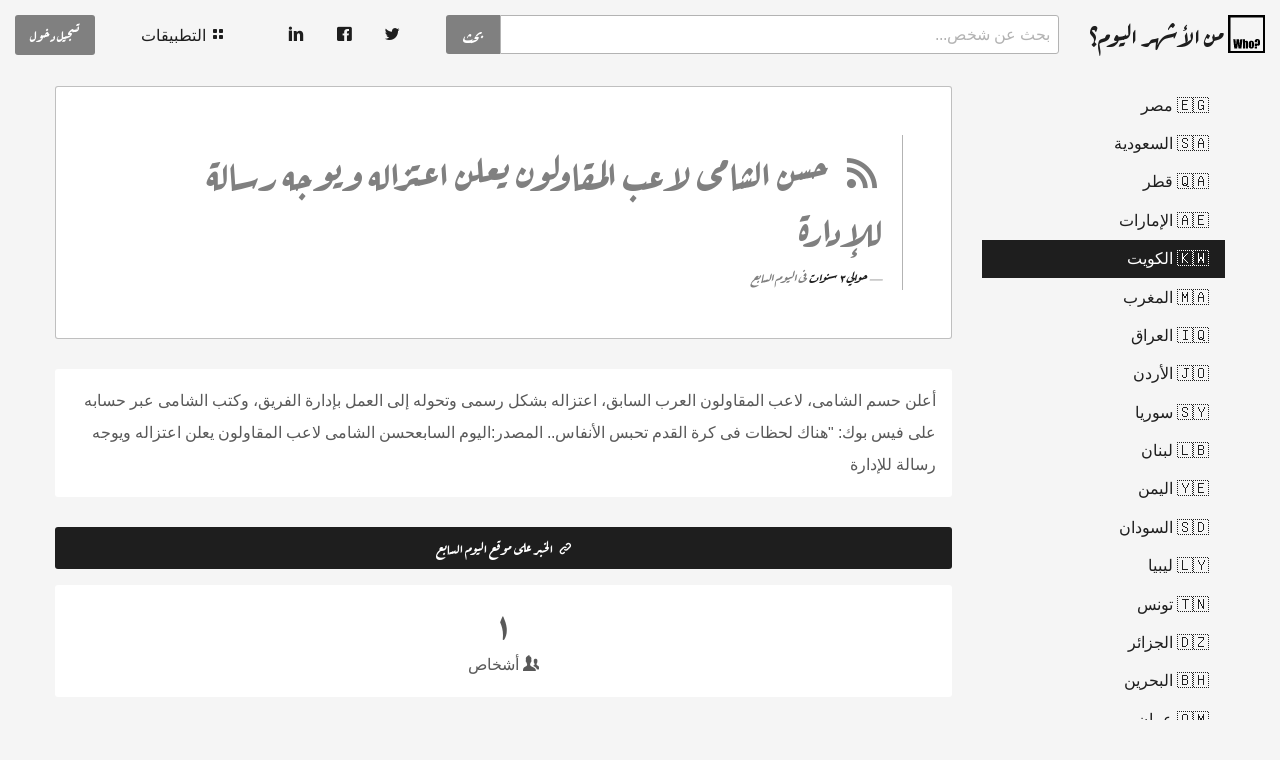

--- FILE ---
content_type: text/html; charset=utf-8
request_url: https://www.whoispopulartoday.com/post/RssItem/31423811/1664407875/kw
body_size: 5136
content:
<!DOCTYPE html>
<html dir="rtl" lang="ar" >
  <head>
    <script async src="https://www.googletagmanager.com/gtag/js?id=G-VFHRK0MH5V"></script>
<script>
 window.dataLayer = window.dataLayer || [];
 function gtag(){dataLayer.push(arguments);}
 gtag('js', new Date());

 gtag('config', 'G-VFHRK0MH5V');
</script>

<meta charset="UTF-8">
<meta content="ie=edge" http-equiv="x-ua-compatible">
<meta content="ar-kw" http-equiv="content-language">
<meta content="width=device-width, initial-scale=1.0" name="viewport">
<meta content="index, follow" name="robots">

<meta content="http://www.whoispopulartoday.com/post/RssItem/31423811/1664407875/kw" property="og:url">
<meta content="website" property="og:type">
<meta content="من الأشهر اليوم؟ | Who is popular today?" property="og:site_name">
<meta content="حسن الشامى لاعب المقاولون يعلن اعتزاله ويوجه رسالة للإدارة - من الأشهر اليوم؟" property="og:title">
<meta content="اكثر الشخصيات اهمية فى صحف اليوم، كل ما ذكر فى الصحف عن الشخصيات العامة موثق بالتاريخ و المصدر مدعم بإحصائيات و رسوم توضيحية." property="og:description">
<meta content="ar_kw" property="og:locale">
<meta content="https://design.whoispopulartoday.com/og-image-ar.png" property="og:image">

<meta content="اكثر الشخصيات اهمية فى صحف اليوم، كل ما ذكر فى الصحف عن الشخصيات العامة موثق بالتاريخ و المصدر مدعم بإحصائيات و رسوم توضيحية." name="description">
<meta content="من الأشهر اليوم؟" name="author">
<meta content="من الأشهر اليوم,اخبار, who is popular today,حسن الشامى لاعب المقاولون يعلن اعتزاله ويوجه رسالة للإدارة" name="keywords">
<link rel="alternate" href="https://www.whoispopulartoday.com/post/RssItem/31423811/1664407875/kw" hreflang="ar-kw" />

<meta content="summary" name="twitter:card">
<meta content="حسن الشامى لاعب المقاولون يعلن اعتزاله ويوجه رسالة للإدارة - من الأشهر اليوم؟" name="twitter:title">
<meta content="@whoispopulartdy" name="twitter:site">
<meta content="اكثر الشخصيات اهمية فى صحف اليوم، كل ما ذكر فى الصحف عن الشخصيات العامة موثق بالتاريخ و المصدر مدعم بإحصائيات و رسوم توضيحية." name="twitter:description">
<meta content="https://design.whoispopulartoday.com/og-image-ar.png" name="twitter:image">

<meta content="257691707921496" property="fb:app_id">

<meta content="yes" name="mobile-web-app-capable">
<link href="https://design.whoispopulartoday.com/logo-192.png" rel="icon" sizes="192x192" type="image/png">
<link href="/kw/manifest.json" rel="manifest">

<meta content="yes" name="apple-mobile-web-app-capable">
<meta content="black" name="apple-mobile-web-app-status-bar-style">
<link href="https://design.whoispopulartoday.com/logo-60.png" rel="apple-touch-icon">
<link href="https://design.whoispopulartoday.com/logo-76.png" rel="apple-touch-icon" sizes="76x76">
<link href="https://design.whoispopulartoday.com/logo-120.png" rel="apple-touch-icon" sizes="120x120">
<link href="https://design.whoispopulartoday.com/logo-152.png" rel="apple-touch-icon" sizes="152x152">
<link href="https://design.whoispopulartoday.com/apple-startup.png" rel="apple-touch-startup-image">

    <title>حسن الشامى لاعب المقاولون يعلن اعتزاله ويوجه رسالة للإدارة - من الأشهر اليوم؟</title>
    <link rel="stylesheet" media="all" href="https://design.whoispopulartoday.com/application-rtl.css" />
    <script src="/assets/application-9d60bb95d874bd9925b40fe83f6d0f11de7a99624c7e2898a69394f27679bc69.js" async="async"></script>
  </head>
  <body dir="rtl">

    <script src="https://auth.whoispopulartoday.com/components/auth-user-button.js" type="application/javascript" defer></script>
<script src="https://apps.whoispopulartoday.com/components/apps-menu.js" type="application/javascript" defer></script>

<header class="grid-x grid-padding-x grid-padding-y">
  <div class="cell logo shrink small-order-1">
    <a href="/day/kw">
      <h1 class="h4">
        <img alt="من الأشهر اليوم؟" loading="lazy" src="https://design.whoispopulartoday.com/logo.svg" /> من الأشهر اليوم؟
      </h1>
</a>  </div>

  <div class="cell large-auto medium-12 large-order-1 small-order-2"> <form action="/entities/search/kw">
  <input type="hidden" name="day" id="day" autocomplete="off" />
  
  <div class="input-group">
      <input type="search" name="q" id="q" placeholder="بحث عن شخص..." class="input-group-field" maxlength="50" autocomplete="off" />
    <div class="input-group-button">
      <input type="submit" name="commit" value="بحث" class="button" data-disable-with="بحث" />
    </div>
  </div>
</form>
 </div>
  <div class="cell shrink large-order-1 small-order-1">
    <ul class="menu">
  <li><a href="https://www.twitter.com/whoispopulartdy" target="_blank" rel="nofollow noopener noreferrer" class="twitter"><i class="icon-twitter"></i></a></li>
  <li><a href="https://www.facebook.com/whoispopulartoday" target="_blank" rel="nofollow noopener noreferrer" class="facebook"><i class="icon-facebook"></i></a></li>
  <li><a href="https://www.linkedin.com/company/whoispopulartoday" target="_blank" rel="nofollow noopener noreferrer" class="linkedin"><i class="icon-linkedin"></i></a></li>
</ul>

  </div>
  <div class="cell shrink small-order-1">
    <ul class="menu">
      <li data-is="apps-menu"></li>
    </ul>
  </div>
  <div data-is="auth-user-button" class="cell shrink small-order-1"></div>
</header>


    <div class="grid-container">
      <div class="grid-x grid-margin-x">
        <div class="cell shrink hide-for-small-only">
          
          

          
          

            <ul class="vertical menu">
    <li class="">
      <a hreflang="ar-eg" href="/post/RssItem/31423811/1664407875/eg">
        <div class="display-inline-block"> 🇪🇬 </div>
        <div class="display-inline-block"> مصر </div>
</a>    </li>
  </ul>
  <ul class="vertical menu">
    <li class="">
      <a hreflang="ar-sa" href="/post/RssItem/31423811/1664407875/sa">
        <div class="display-inline-block"> 🇸🇦 </div>
        <div class="display-inline-block"> السعودية </div>
</a>    </li>
  </ul>
  <ul class="vertical menu">
    <li class="">
      <a hreflang="ar-qa" href="/post/RssItem/31423811/1664407875/qa">
        <div class="display-inline-block"> 🇶🇦 </div>
        <div class="display-inline-block"> قطر </div>
</a>    </li>
  </ul>
  <ul class="vertical menu">
    <li class="">
      <a hreflang="ar-ae" href="/post/RssItem/31423811/1664407875/ae">
        <div class="display-inline-block"> 🇦🇪 </div>
        <div class="display-inline-block"> الإمارات </div>
</a>    </li>
  </ul>
  <ul class="vertical menu">
    <li class="is-active">
      <a hreflang="ar-kw" href="/post/RssItem/31423811/1664407875/kw">
        <div class="display-inline-block"> 🇰🇼 </div>
        <div class="display-inline-block"> الكويت </div>
</a>    </li>
  </ul>
  <ul class="vertical menu">
    <li class="">
      <a hreflang="ar-ma" href="/post/RssItem/31423811/1664407875/ma">
        <div class="display-inline-block"> 🇲🇦 </div>
        <div class="display-inline-block"> المغرب </div>
</a>    </li>
  </ul>
  <ul class="vertical menu">
    <li class="">
      <a hreflang="ar-iq" href="/post/RssItem/31423811/1664407875/iq">
        <div class="display-inline-block"> 🇮🇶 </div>
        <div class="display-inline-block"> العراق </div>
</a>    </li>
  </ul>
  <ul class="vertical menu">
    <li class="">
      <a hreflang="ar-jo" href="/post/RssItem/31423811/1664407875/jo">
        <div class="display-inline-block"> 🇯🇴 </div>
        <div class="display-inline-block"> الأردن </div>
</a>    </li>
  </ul>
  <ul class="vertical menu">
    <li class="">
      <a hreflang="ar-sy" href="/post/RssItem/31423811/1664407875/sy">
        <div class="display-inline-block"> 🇸🇾 </div>
        <div class="display-inline-block"> سوريا </div>
</a>    </li>
  </ul>
  <ul class="vertical menu">
    <li class="">
      <a hreflang="ar-lb" href="/post/RssItem/31423811/1664407875/lb">
        <div class="display-inline-block"> 🇱🇧 </div>
        <div class="display-inline-block"> لبنان </div>
</a>    </li>
  </ul>
  <ul class="vertical menu">
    <li class="">
      <a hreflang="ar-ye" href="/post/RssItem/31423811/1664407875/ye">
        <div class="display-inline-block"> 🇾🇪 </div>
        <div class="display-inline-block"> اليمن </div>
</a>    </li>
  </ul>
  <ul class="vertical menu">
    <li class="">
      <a hreflang="ar-sd" href="/post/RssItem/31423811/1664407875/sd">
        <div class="display-inline-block"> 🇸🇩 </div>
        <div class="display-inline-block"> السودان </div>
</a>    </li>
  </ul>
  <ul class="vertical menu">
    <li class="">
      <a hreflang="ar-ly" href="/post/RssItem/31423811/1664407875/ly">
        <div class="display-inline-block"> 🇱🇾 </div>
        <div class="display-inline-block"> ليبيا </div>
</a>    </li>
  </ul>
  <ul class="vertical menu">
    <li class="">
      <a hreflang="ar-tn" href="/post/RssItem/31423811/1664407875/tn">
        <div class="display-inline-block"> 🇹🇳 </div>
        <div class="display-inline-block"> تونس </div>
</a>    </li>
  </ul>
  <ul class="vertical menu">
    <li class="">
      <a hreflang="ar-dz" href="/post/RssItem/31423811/1664407875/dz">
        <div class="display-inline-block"> 🇩🇿 </div>
        <div class="display-inline-block"> الجزائر </div>
</a>    </li>
  </ul>
  <ul class="vertical menu">
    <li class="">
      <a hreflang="ar-bh" href="/post/RssItem/31423811/1664407875/bh">
        <div class="display-inline-block"> 🇧🇭 </div>
        <div class="display-inline-block"> البحرين </div>
</a>    </li>
  </ul>
  <ul class="vertical menu">
    <li class="">
      <a hreflang="ar-om" href="/post/RssItem/31423811/1664407875/om">
        <div class="display-inline-block"> 🇴🇲 </div>
        <div class="display-inline-block"> عمان </div>
</a>    </li>
  </ul>
  <ul class="vertical menu">
    <li class="">
      <a hreflang="ar-mr" href="/post/RssItem/31423811/1664407875/mr">
        <div class="display-inline-block"> 🇲🇷 </div>
        <div class="display-inline-block"> موريتانيا </div>
</a>    </li>
  </ul>
  <ul class="vertical menu">
    <li class="">
      <a hreflang="ar-so" href="/post/RssItem/31423811/1664407875/so">
        <div class="display-inline-block"> 🇸🇴 </div>
        <div class="display-inline-block"> الصومال </div>
</a>    </li>
  </ul>
  <ul class="vertical menu">
    <li class="">
      <a hreflang="ar-ps" href="/post/RssItem/31423811/1664407875/ps">
        <div class="display-inline-block"> 🇵🇸 </div>
        <div class="display-inline-block"> فلسطين </div>
</a>    </li>
  </ul>
  <ul class="vertical menu">
    <li class="">
      <a hreflang="en-us" href="/post/RssItem/31423811/1664407875/us">
        <div class="display-inline-block"> 🇺🇸 </div>
        <div class="display-inline-block"> United states </div>
</a>    </li>
  </ul>
  <ul class="vertical menu">
    <li class="">
      <a hreflang="en-za" href="/post/RssItem/31423811/1664407875/za">
        <div class="display-inline-block"> 🇿🇦 </div>
        <div class="display-inline-block"> South Africa </div>
</a>    </li>
  </ul>
  <ul class="vertical menu">
    <li class="">
      <a hreflang="en-gb" href="/post/RssItem/31423811/1664407875/gb">
        <div class="display-inline-block"> 🇬🇧 </div>
        <div class="display-inline-block"> United kingdom </div>
</a>    </li>
  </ul>
  <ul class="vertical menu">
    <li class="">
      <a hreflang="en-au" href="/post/RssItem/31423811/1664407875/au">
        <div class="display-inline-block"> 🇦🇺 </div>
        <div class="display-inline-block"> Australia </div>
</a>    </li>
  </ul>
  <ul class="vertical menu">
    <li class="">
      <a hreflang="en-ca" href="/post/RssItem/31423811/1664407875/ca">
        <div class="display-inline-block"> 🇨🇦 </div>
        <div class="display-inline-block"> Canada </div>
</a>    </li>
  </ul>
  <ul class="vertical menu">
    <li class="">
      <a hreflang="en-bs" href="/post/RssItem/31423811/1664407875/bs">
        <div class="display-inline-block"> 🇧🇸 </div>
        <div class="display-inline-block"> The Bahamas </div>
</a>    </li>
  </ul>
  <ul class="vertical menu">
    <li class="">
      <a hreflang="en-bb" href="/post/RssItem/31423811/1664407875/bb">
        <div class="display-inline-block"> 🇧🇧 </div>
        <div class="display-inline-block"> Barbados </div>
</a>    </li>
  </ul>
  <ul class="vertical menu">
    <li class="">
      <a hreflang="en-bz" href="/post/RssItem/31423811/1664407875/bz">
        <div class="display-inline-block"> 🇧🇿 </div>
        <div class="display-inline-block"> Belize </div>
</a>    </li>
  </ul>
  <ul class="vertical menu">
    <li class="">
      <a hreflang="en-dm" href="/post/RssItem/31423811/1664407875/dm">
        <div class="display-inline-block"> 🇩🇲 </div>
        <div class="display-inline-block"> Dominica </div>
</a>    </li>
  </ul>
  <ul class="vertical menu">
    <li class="">
      <a hreflang="en-gd" href="/post/RssItem/31423811/1664407875/gd">
        <div class="display-inline-block"> 🇬🇩 </div>
        <div class="display-inline-block"> Grenada </div>
</a>    </li>
  </ul>
  <ul class="vertical menu">
    <li class="">
      <a hreflang="en-gy" href="/post/RssItem/31423811/1664407875/gy">
        <div class="display-inline-block"> 🇬🇾 </div>
        <div class="display-inline-block"> Guyana </div>
</a>    </li>
  </ul>
  <ul class="vertical menu">
    <li class="">
      <a hreflang="en-ie" href="/post/RssItem/31423811/1664407875/ie">
        <div class="display-inline-block"> 🇮🇪 </div>
        <div class="display-inline-block"> Ireland </div>
</a>    </li>
  </ul>
  <ul class="vertical menu">
    <li class="">
      <a hreflang="en-jm" href="/post/RssItem/31423811/1664407875/jm">
        <div class="display-inline-block"> 🇯🇲 </div>
        <div class="display-inline-block"> Jamaica </div>
</a>    </li>
  </ul>
  <ul class="vertical menu">
    <li class="">
      <a hreflang="en-lc" href="/post/RssItem/31423811/1664407875/lc">
        <div class="display-inline-block"> 🇱🇨 </div>
        <div class="display-inline-block"> Saint Lucia </div>
</a>    </li>
  </ul>
  <ul class="vertical menu">
    <li class="">
      <a hreflang="en-vc" href="/post/RssItem/31423811/1664407875/vc">
        <div class="display-inline-block"> 🇻🇨 </div>
        <div class="display-inline-block"> St Vincent &amp; Grenadines </div>
</a>    </li>
  </ul>
  <ul class="vertical menu">
    <li class="">
      <a hreflang="en-kn" href="/post/RssItem/31423811/1664407875/kn">
        <div class="display-inline-block"> 🇰🇳 </div>
        <div class="display-inline-block"> St Kitts &amp; Nevis </div>
</a>    </li>
  </ul>
  <ul class="vertical menu">
    <li class="">
      <a hreflang="en-tt" href="/post/RssItem/31423811/1664407875/tt">
        <div class="display-inline-block"> 🇹🇹 </div>
        <div class="display-inline-block"> Trinidad &amp; Tobago </div>
</a>    </li>
  </ul>
  <ul class="vertical menu">
    <li class="">
      <a hreflang="en-nz" href="/post/RssItem/31423811/1664407875/nz">
        <div class="display-inline-block"> 🇳🇿 </div>
        <div class="display-inline-block"> New Zealand </div>
</a>    </li>
  </ul>

        </div>
        <div class="cell auto"> <div class="grid-x grid-margin-x grid-margin-y">
  <div class="cell callout large h3">
    <blockquote>
      <h2>
        <i class="icon icon-rss"></i>
        حسن الشامى لاعب المقاولون يعلن اعتزاله ويوجه رسالة للإدارة
      </h2>

      <cite>
        <a href="/day/2022-09-29/kw">
          حوالي ٣ سنوات
</a>        فى
        <span class="source">
          اليوم السابع
        </span>
      </cite>
    </blockquote>
  </div>

    <div class="cell card">
      <div class="card-section">
        <p>أعلن حسم الشامى، لاعب المقاولون العرب السابق، اعتزاله بشكل رسمى وتحوله إلى العمل بإدارة الفريق، وكتب الشامى عبر حسابه على فيس بوك: "هناك لحظات فى كرة القدم تحبس الأنفاس.. المصدر:اليوم السابعحسن الشامى لاعب المقاولون يعلن اعتزاله ويوجه رسالة للإدارة</p>
      </div>
    </div>

  <div class="cell">
    <div class="actions">
      <a class="expanded primary button" href="https://www.youm7.com/story/2022/9/29/حسن-الشامى-لاعب-المقاولون-يعلن-اعتزاله-ويوجه-رسالة-للإدارة/5922836" target="_blank" rel="noopener"><i class="icon icon-link"></i> الخبر على موقع اليوم السابع</a>
    </div>

    <div class="card text-center">
  <div class="card-section">
    <ul class="menu expanded">
        <li>
          <div class="number stat h3">١</div>
          <div class="title">
            <i class="icon icon-users"></i>
            أشخاص
          </div>
        </li>
    </ul>
  </div>
</div>


  </div>

  <div class="cell large-6 small-12">
      <div class="card">
    <div class="card-divider">
      ذكر فى هذا الخبر
    </div>
    <div class="card-section">
      <div class="grid-x grid-margin-y">
            <div class="cell card">
    <div class="grid-x align-middle grid-margin-x">
      <div class="cell shrink">
        <a href="/%D8%AD%D8%B3%D9%86-%D8%A7%D9%84%D8%B4%D8%A7%D9%85%D9%8A/kw"><img alt="حسن الشامي" loading="lazy" width="100" height="100" src="https://img.whoispopulartoday.com/حسن الشامي?s=thumb" /></a>
      </div>
      <div class="cell auto">
        <a href="/%D8%AD%D8%B3%D9%86-%D8%A7%D9%84%D8%B4%D8%A7%D9%85%D9%8A/kw">حسن الشامي</a>
      </div>
    </div>
  </div>

      </div>
    </div>
  </div>

  </div>

  <div class="cell large-6 small-12">
      <div class="text-center h5">شارك الخبر على</div>
<div class="share_menu grid-x grid-padding-x text-center">
  <div class="cell auto">
    <a class="button expanded facebook-bg" target="_blank" rel="nofollow noopener" href="https://www.facebook.com/sharer/sharer.php?u=http%3A%2F%2Fwww.whoispopulartoday.com%2Fpost%2FRssItem%2F31423811%2F1664407875%2Fkw">
      <i class="icon-facebook"></i>
</a>  </div>
  <div class="cell auto">
    <a class="button expanded twitter-bg" target="_blank" rel="nofollow noopener" href="https://twitter.com/intent/tweet?text=%D8%AD%D8%B3%D9%86+%D8%A7%D9%84%D8%B4%D8%A7%D9%85%D9%89+%D9%84%D8%A7%D8%B9%D8%A8+%D8%A7%D9%84%D9%85%D9%82%D8%A7%D9%88%D9%84%D9%88%D9%86+%D9%8A%D8%B9%D9%84%D9%86+%D8%A7%D8%B9%D8%AA%D8%B2%D8%A7%D9%84%D9%87+%D9%88%D9%8A%D9%88%D8%AC%D9%87+%D8%B1%D8%B3%D8%A7%D9%84%D8%A9+%D9%84%D9%84%D8%A5%D8%AF%D8%A7%D8%B1%D8%A9+-+%D9%85%D9%86+%D8%A7%D9%84%D8%A3%D8%B4%D9%87%D8%B1+%D8%A7%D9%84%D9%8A%D9%88%D9%85%D8%9F&amp;url=http%3A%2F%2Fwww.whoispopulartoday.com%2Fpost%2FRssItem%2F31423811%2F1664407875%2Fkw">
      <i class="icon-twitter"></i>
</a>  </div>
</div>

  </div>
</div>

 </div>
      </div>
    </div>

    <footer class="callout secondary border-none margin-top-3">
  <div class="grid-container">
  <div class="grid-x grid-padding-x grid-padding-y text-center">
    <div class="cell medium-auto h4">
      <i class="icon icon-mail"></i>
      أنضمامك للقائمة البريدية يتيح لنا تنبيهك بأحدث الميزات التي نوفرها فى من الأشهر اليوم!
    </div>
    <div class="cell medium-3">
      <a class="button primary expanded" target="_blank" rel="nofollow noopener noreferrer" href="https://mailchi.mp/ec9790e33c7f/0odznhdk3j">أشترك</a>
    </div>
  </div>
</div>

  <div class="grid-container">
  <hr>
  <div class="grid-x grid-padding-x grid-padding-y">
      <div class="cell medium-3 small-6">
        <a hreflang="ar-eg" href="/post/RssItem/31423811/1664407875/eg">
          <div class="display-inline-block"> 🇪🇬 </div>
          <div class="display-inline-block"> مصر </div>
</a>      </div>
      <div class="cell medium-3 small-6">
        <a hreflang="ar-sa" href="/post/RssItem/31423811/1664407875/sa">
          <div class="display-inline-block"> 🇸🇦 </div>
          <div class="display-inline-block"> السعودية </div>
</a>      </div>
      <div class="cell medium-3 small-6">
        <a hreflang="ar-qa" href="/post/RssItem/31423811/1664407875/qa">
          <div class="display-inline-block"> 🇶🇦 </div>
          <div class="display-inline-block"> قطر </div>
</a>      </div>
      <div class="cell medium-3 small-6">
        <a hreflang="ar-ae" href="/post/RssItem/31423811/1664407875/ae">
          <div class="display-inline-block"> 🇦🇪 </div>
          <div class="display-inline-block"> الإمارات </div>
</a>      </div>
      <div class="cell medium-3 small-6">
        <a hreflang="ar-kw" href="/post/RssItem/31423811/1664407875/kw">
          <div class="display-inline-block"> 🇰🇼 </div>
          <div class="display-inline-block"> الكويت </div>
</a>      </div>
      <div class="cell medium-3 small-6">
        <a hreflang="ar-ma" href="/post/RssItem/31423811/1664407875/ma">
          <div class="display-inline-block"> 🇲🇦 </div>
          <div class="display-inline-block"> المغرب </div>
</a>      </div>
      <div class="cell medium-3 small-6">
        <a hreflang="ar-iq" href="/post/RssItem/31423811/1664407875/iq">
          <div class="display-inline-block"> 🇮🇶 </div>
          <div class="display-inline-block"> العراق </div>
</a>      </div>
      <div class="cell medium-3 small-6">
        <a hreflang="ar-jo" href="/post/RssItem/31423811/1664407875/jo">
          <div class="display-inline-block"> 🇯🇴 </div>
          <div class="display-inline-block"> الأردن </div>
</a>      </div>
      <div class="cell medium-3 small-6">
        <a hreflang="ar-sy" href="/post/RssItem/31423811/1664407875/sy">
          <div class="display-inline-block"> 🇸🇾 </div>
          <div class="display-inline-block"> سوريا </div>
</a>      </div>
      <div class="cell medium-3 small-6">
        <a hreflang="ar-lb" href="/post/RssItem/31423811/1664407875/lb">
          <div class="display-inline-block"> 🇱🇧 </div>
          <div class="display-inline-block"> لبنان </div>
</a>      </div>
      <div class="cell medium-3 small-6">
        <a hreflang="ar-ye" href="/post/RssItem/31423811/1664407875/ye">
          <div class="display-inline-block"> 🇾🇪 </div>
          <div class="display-inline-block"> اليمن </div>
</a>      </div>
      <div class="cell medium-3 small-6">
        <a hreflang="ar-sd" href="/post/RssItem/31423811/1664407875/sd">
          <div class="display-inline-block"> 🇸🇩 </div>
          <div class="display-inline-block"> السودان </div>
</a>      </div>
      <div class="cell medium-3 small-6">
        <a hreflang="ar-ly" href="/post/RssItem/31423811/1664407875/ly">
          <div class="display-inline-block"> 🇱🇾 </div>
          <div class="display-inline-block"> ليبيا </div>
</a>      </div>
      <div class="cell medium-3 small-6">
        <a hreflang="ar-tn" href="/post/RssItem/31423811/1664407875/tn">
          <div class="display-inline-block"> 🇹🇳 </div>
          <div class="display-inline-block"> تونس </div>
</a>      </div>
      <div class="cell medium-3 small-6">
        <a hreflang="ar-dz" href="/post/RssItem/31423811/1664407875/dz">
          <div class="display-inline-block"> 🇩🇿 </div>
          <div class="display-inline-block"> الجزائر </div>
</a>      </div>
      <div class="cell medium-3 small-6">
        <a hreflang="ar-bh" href="/post/RssItem/31423811/1664407875/bh">
          <div class="display-inline-block"> 🇧🇭 </div>
          <div class="display-inline-block"> البحرين </div>
</a>      </div>
      <div class="cell medium-3 small-6">
        <a hreflang="ar-om" href="/post/RssItem/31423811/1664407875/om">
          <div class="display-inline-block"> 🇴🇲 </div>
          <div class="display-inline-block"> عمان </div>
</a>      </div>
      <div class="cell medium-3 small-6">
        <a hreflang="ar-mr" href="/post/RssItem/31423811/1664407875/mr">
          <div class="display-inline-block"> 🇲🇷 </div>
          <div class="display-inline-block"> موريتانيا </div>
</a>      </div>
      <div class="cell medium-3 small-6">
        <a hreflang="ar-so" href="/post/RssItem/31423811/1664407875/so">
          <div class="display-inline-block"> 🇸🇴 </div>
          <div class="display-inline-block"> الصومال </div>
</a>      </div>
      <div class="cell medium-3 small-6">
        <a hreflang="ar-ps" href="/post/RssItem/31423811/1664407875/ps">
          <div class="display-inline-block"> 🇵🇸 </div>
          <div class="display-inline-block"> فلسطين </div>
</a>      </div>
      <div class="cell medium-3 small-6">
        <a hreflang="en-us" href="/post/RssItem/31423811/1664407875/us">
          <div class="display-inline-block"> 🇺🇸 </div>
          <div class="display-inline-block"> United states </div>
</a>      </div>
      <div class="cell medium-3 small-6">
        <a hreflang="en-za" href="/post/RssItem/31423811/1664407875/za">
          <div class="display-inline-block"> 🇿🇦 </div>
          <div class="display-inline-block"> South Africa </div>
</a>      </div>
      <div class="cell medium-3 small-6">
        <a hreflang="en-gb" href="/post/RssItem/31423811/1664407875/gb">
          <div class="display-inline-block"> 🇬🇧 </div>
          <div class="display-inline-block"> United kingdom </div>
</a>      </div>
      <div class="cell medium-3 small-6">
        <a hreflang="en-au" href="/post/RssItem/31423811/1664407875/au">
          <div class="display-inline-block"> 🇦🇺 </div>
          <div class="display-inline-block"> Australia </div>
</a>      </div>
      <div class="cell medium-3 small-6">
        <a hreflang="en-ca" href="/post/RssItem/31423811/1664407875/ca">
          <div class="display-inline-block"> 🇨🇦 </div>
          <div class="display-inline-block"> Canada </div>
</a>      </div>
      <div class="cell medium-3 small-6">
        <a hreflang="en-bs" href="/post/RssItem/31423811/1664407875/bs">
          <div class="display-inline-block"> 🇧🇸 </div>
          <div class="display-inline-block"> The Bahamas </div>
</a>      </div>
      <div class="cell medium-3 small-6">
        <a hreflang="en-bb" href="/post/RssItem/31423811/1664407875/bb">
          <div class="display-inline-block"> 🇧🇧 </div>
          <div class="display-inline-block"> Barbados </div>
</a>      </div>
      <div class="cell medium-3 small-6">
        <a hreflang="en-bz" href="/post/RssItem/31423811/1664407875/bz">
          <div class="display-inline-block"> 🇧🇿 </div>
          <div class="display-inline-block"> Belize </div>
</a>      </div>
      <div class="cell medium-3 small-6">
        <a hreflang="en-dm" href="/post/RssItem/31423811/1664407875/dm">
          <div class="display-inline-block"> 🇩🇲 </div>
          <div class="display-inline-block"> Dominica </div>
</a>      </div>
      <div class="cell medium-3 small-6">
        <a hreflang="en-gd" href="/post/RssItem/31423811/1664407875/gd">
          <div class="display-inline-block"> 🇬🇩 </div>
          <div class="display-inline-block"> Grenada </div>
</a>      </div>
      <div class="cell medium-3 small-6">
        <a hreflang="en-gy" href="/post/RssItem/31423811/1664407875/gy">
          <div class="display-inline-block"> 🇬🇾 </div>
          <div class="display-inline-block"> Guyana </div>
</a>      </div>
      <div class="cell medium-3 small-6">
        <a hreflang="en-ie" href="/post/RssItem/31423811/1664407875/ie">
          <div class="display-inline-block"> 🇮🇪 </div>
          <div class="display-inline-block"> Ireland </div>
</a>      </div>
      <div class="cell medium-3 small-6">
        <a hreflang="en-jm" href="/post/RssItem/31423811/1664407875/jm">
          <div class="display-inline-block"> 🇯🇲 </div>
          <div class="display-inline-block"> Jamaica </div>
</a>      </div>
      <div class="cell medium-3 small-6">
        <a hreflang="en-lc" href="/post/RssItem/31423811/1664407875/lc">
          <div class="display-inline-block"> 🇱🇨 </div>
          <div class="display-inline-block"> Saint Lucia </div>
</a>      </div>
      <div class="cell medium-3 small-6">
        <a hreflang="en-vc" href="/post/RssItem/31423811/1664407875/vc">
          <div class="display-inline-block"> 🇻🇨 </div>
          <div class="display-inline-block"> St Vincent &amp; Grenadines </div>
</a>      </div>
      <div class="cell medium-3 small-6">
        <a hreflang="en-kn" href="/post/RssItem/31423811/1664407875/kn">
          <div class="display-inline-block"> 🇰🇳 </div>
          <div class="display-inline-block"> St Kitts &amp; Nevis </div>
</a>      </div>
      <div class="cell medium-3 small-6">
        <a hreflang="en-tt" href="/post/RssItem/31423811/1664407875/tt">
          <div class="display-inline-block"> 🇹🇹 </div>
          <div class="display-inline-block"> Trinidad &amp; Tobago </div>
</a>      </div>
      <div class="cell medium-3 small-6">
        <a hreflang="en-nz" href="/post/RssItem/31423811/1664407875/nz">
          <div class="display-inline-block"> 🇳🇿 </div>
          <div class="display-inline-block"> New Zealand </div>
</a>      </div>
  </div>
</div>

  <div class="grid-container text-center">
  <hr>
  <a href="https://blog.whoispopulartoday.com/copyright/ar">who is popular today © ٢٠٢٥</a>
</div>

  <div class="menu-centered">
  <ul class="menu align-center">
    <li><a href="https://blog.whoispopulartoday.com/about-us/ar">من نحن</a></li>
    <li><a href="https://blog.whoispopulartoday.com/faq/ar">الأسئلة الشائعة</a></li>
    <li><a href="https://blog.whoispopulartoday.com/contact-us/ar">اتصل بنا</a></li>
    <li><a href="https://blog.whoispopulartoday.com/android/ar">الإضافة لأجهزة اندرويد</a></li>
    <li><a href="https://blog.whoispopulartoday.com/ios/ar">الإضافة لأجهزة أيفون</a></li>
    <li><a href="https://docs.google.com/forms/d/1rvdN39BTsj4mK4wf8BE3QdLT8W7kbe4p-4PMvGp9_L8/viewform">اقترح تعديلات</a></li>
  </ul>
  <br/>
  <ul class="menu">
  <li><a href="https://www.twitter.com/whoispopulartdy" target="_blank" rel="nofollow noopener noreferrer" class="twitter"><i class="icon-twitter"></i></a></li>
  <li><a href="https://www.facebook.com/whoispopulartoday" target="_blank" rel="nofollow noopener noreferrer" class="facebook"><i class="icon-facebook"></i></a></li>
  <li><a href="https://www.linkedin.com/company/whoispopulartoday" target="_blank" rel="nofollow noopener noreferrer" class="linkedin"><i class="icon-linkedin"></i></a></li>
</ul>

</div>

  <div class="grid-container">
  <div class="grid-x grid-padding-y text-justify show-for-medium">
    <div class="cell">
      من الأشهر اليوم، مشروع يقوم بأرشفة الأخبار وأسماء الشخصيات العامة بشكل دورى من مشروع ويكيبيديا الموسوعة الحرة، ثم يقوم بربط الأحداث الجارية مع الشخصيات العامة، ليأتى بعدها دور الإحصائيات و استخلاص المعلومات و الأنماط.
المشروع يهدف فى الأساس إلى تحليل الأخبار لإستخلاص المعلومات وربطها بشكل أكثر إفادة للقارئ، بدلأ من قراءة الأخبار بشكل عشوائى.
والهدف الآخر هو أرشفة الأخبار كملفات للشخصيات العامة، ما يجعل منها مرجعًا دائمًا للباحثين.
المشروع يعتمد على بعض عمليات الربط بين النصوص غير المهيكلة (الأخبار) و الكيانات (الأشخاص) من خلال تحليل النصوص والمقاربة مع اسماء الشخصيات العامة، بالإضافة لبعض عمليات التعرف على الصور الخاصة بالشخصيات من خلال الأخبار التى ذُكرت فيها، حتى يتم إنتاج ملفات شبه كاملة الشخصيات العامة، مؤرخة، ومرتبطة بالمصادر الأصلية.

    </div>
  </div>
</div>

</footer>

  </body>
</html>


--- FILE ---
content_type: text/css; charset=utf-8
request_url: https://apps.whoispopulartoday.com/assets/style.css
body_size: -102
content:
.apps-menu-popup {
    background: #FFFFFFDD;
    position: fixed;
    top: 0;
    left: 0;
    width: 100%;
    height: 100%;
    display: none;
    z-index: 100;
    padding: 8vw;
    text-align: center;
}

.apps-menu-app {
    display: inline-block;
    min-width: 300px;
    width: 20%;
    padding: 1rem;
}

.apps-menu-app a {
    transition: background 0.5s;
    display: block;
    padding: 2rem;
    text-align: center;
    border: 1px solid #FFFFFFDD;
    border-radius: 5px;
}

.apps-menu-app a:hover {
    background: #FFFFFF;
    border: 1px solid #CCCCCC;
}

.apps-menu-app img {
    margin-bottom: 1rem;
}

.apps-menu-container:hover .apps-menu-popup {
    display: block;
}

.apps-menu-popup-show {
    display: block;
}


--- FILE ---
content_type: application/javascript
request_url: https://auth.whoispopulartoday.com/components/auth-user-button.js
body_size: 852
content:
(function(){
  var name = "auth-user-button";
  var scriptName = "auth-user-button.js";
  var tokenCookieName = "token";
  var defaultLocale = "en";
  var locales = {
    ar: {
      "login": "تسجيل دخول",
      "logout": "تسجيل خروج"
    },
    en: {
      "login": "Login",
      "logout": "Logout"
    }
  };

  var scriptSrc = document.querySelector('script[src$="' + scriptName + '"]').getAttribute('src');
  var serviceUrl = scriptSrc.split("/").slice(0, 3).join("/");

  var Component = function(elem) {
    this.elem = elem;

    this.locale = function() {
      return this._locale = ( typeof this._locale != "undefined" ) ? this._locale : (function() {
        var html = document.getElementsByTagName("html");
        for ( var i=0; i<html.length; i++ ) {
          var lang = html[i].lang
          if ( lang != undefined ) { return lang; }
        }

        return defaultLocale;
      })()
    }

    this.translate = function(key) {
      return locales[this.locale()][key];
    }
    this.t = this.translate;

    this.token = function() {
      var name = tokenCookieName + "=";
      var decodedCookie = decodeURIComponent(document.cookie);
      var ca = decodedCookie.split(';');
      for(var i = 0; i <ca.length; i++) {
        var c = ca[i];
        while (c.charAt(0) == ' ') {
          c = c.substring(1);
        }
        if (c.indexOf(name) == 0) {
          return c.substring(name.length, c.length);
        }
      }
      return null;
    }

    this.claims = function(token) {
      var parts = token.split(".");
      if ( parts.length !== 3 ) { return null; }

      try {
        var claims_part = parts[1];
        var claims_decoded = atob(claims_part);
        var claims = JSON.parse(claims_decoded);
        return claims;

      } catch( e ) {
        return null;
      }
    }

    this.isTokenValid = function(token) {
      var claims = this.claims(token);
      if ( claims == null ) { return false; }

      var now = Math.round((new Date()).getTime() / 1000);

      if ( claims.exp == undefined ) { return false; }
      if ( claims.exp < now ) { return false; }

      return true;
    }

    this.isLoggedIn = function() {
      var token = this.token();

      if ( !token ) { return false; }
      if ( !this.isTokenValid(token) ) { return false; }

      return true;
    }

    this.back = function() {
      try {
        return 'back=' + encodeURIComponent(document.location.href);
      } catch (_) {
        return '';
      }
    }

    this.content = function() {

      if ( this.isLoggedIn() ) {
        var token = this.token();
        var claims = this.claims(token);
        var image = "<img style='border-radius: 100%;height:2em;width:2em;' src='" + claims.picture + "'/>";
        var logout = "<a href='" + serviceUrl + "/logout?" + this.back() + "'>" + this.t("logout") + "</a>";

        return  image + " " + logout;
      }

      return "<a href='" + serviceUrl + "?" + this.back() + "' class='button'>" + this.t("login") + "</a>";
    }

    this.render = function() {
      this.elem.innerHTML = this.content();
    }

    return this;
  }

  var initComponents = function() {
    var elements = document.querySelectorAll("[data-is=" + name + "]");
    for ( var i=0; i<elements.length; i++ ) {
      var c = new Component(elements[i]);
      c.render();
    }
  }

  document.addEventListener("DOMContentLoaded", initComponents);
})()


--- FILE ---
content_type: application/javascript
request_url: https://apps.whoispopulartoday.com/components/apps-menu.js
body_size: 925
content:
(function(){
  var name = "apps-menu";
  var scriptName = "apps-menu.js";
  var defaultLocale = "en";
  var locales = {
    ar: {
      apps: 'التطبيقات'
    },
    en: {
      apps: 'Applications'
    }
  };

  var scriptSrc = document.querySelector('script[src$="' + scriptName + '"]').getAttribute('src');
  var serviceUrl = scriptSrc.split("/").slice(0, 3).join("/");
  var styleUrl = serviceUrl + "/assets/style.css";

  // append style
  var style = document.createElement('link');
  style.type = 'text/css';
  style.rel = 'stylesheet';
  style.href = styleUrl;
  document.body.appendChild(style);

  var Component = function(elem) {
    this.elem = elem;
    this.size = elem.getAttribute("data-size") || 40;

    this.locale = function() {
      return this._locale = ( typeof this._locale != "undefined" ) ? this._locale : (function() {
        var html = document.getElementsByTagName("html");
        for ( var i=0; i<html.length; i++ ) {
          var lang = html[i].lang
          if ( lang != undefined ) { return lang; }
        }

        return defaultLocale;
      })()
    }

    this.translate = function(key) {
      return locales[this.locale()][key];
    }
    this.t = this.translate;

    this.toggleDialog = function() {
      var popup = document.querySelector('.apps-menu-popup');
      if(popup.innerHTML == ""){
        this.loadApps(this.renderApps);
      }
      popup.classList.toggle('apps-menu-popup-show')
    }.bind(this);

    this.app = function(name, icon, url) {
      return "<div class='apps-menu-app'><a href='" + url + "'><img src='" + icon + "' style='height:4em;width:4em;'><br>" + name + "</a></div>";
    }

    this.popup = function() {
      var self = this;
      var popup = document.createElement('div');
      popup.classList.add('apps-menu-popup');
      popup.onclick = function(e) {
        if (e.target !== popup) {
          return;
        }
        self.toggleDialog();
      }

      return popup;
    }

    this.renderApps = function(response) {
      var popup = document.querySelector('.apps-menu-popup');
      var apps = JSON.parse(response);

      var html = "";
      for( var i=0; i < apps.length; i++ ) {
        var app = apps[i];
        html += this.app(app.name, app.icon, app.url);
      }

      popup.innerHTML = html;
    }.bind(this);

    this.renderError = function(error) {
      console.log("Error: ", error);
    }

    this.loadApps = function(successCB, failureCB) {
      var xhr = new XMLHttpRequest();
      xhr.open('GET', serviceUrl + '/apps/' + this.locale());
      xhr.onload = function() {
        if (xhr.status === 200) {
          successCB(xhr.responseText);
        } else {
          failureCB(xhr.status);
        }
      };
      xhr.send();
    }

    this.button = function() {
      var image =  "<i class='icon-grid'></i> ";
      var a = document.createElement("a");
      a.href = '#';
      a.innerHTML = image + this.t('apps');
      a.onclick = this.toggleDialog;

      return a;
    }

    this.render = function() {
      this.elem.appendChild(this.button());
      this.elem.appendChild(this.popup());
    }

    return this;
  }

  var initComponents = function() {
    var elements = document.querySelectorAll("[data-is=" + name + "]");
    for ( var i=0; i<elements.length; i++ ) {
      var c = new Component(elements[i]);
      c.render();
    }
  }

  document.addEventListener("DOMContentLoaded", initComponents);
})()


--- FILE ---
content_type: image/svg+xml
request_url: https://design.whoispopulartoday.com/logo.svg
body_size: 1309
content:
<?xml version="1.0" encoding="UTF-8" standalone="no"?>
<svg
   xmlns:dc="http://purl.org/dc/elements/1.1/"
   xmlns:cc="http://creativecommons.org/ns#"
   xmlns:rdf="http://www.w3.org/1999/02/22-rdf-syntax-ns#"
   xmlns:svg="http://www.w3.org/2000/svg"
   xmlns="http://www.w3.org/2000/svg"
   width="137.61444mm"
   height="137.53381mm"
   viewBox="0 0 487.61022 487.32453"
   id="svg2"
   version="1.1">
  <defs
     id="defs4" />
  <path
     id="rect3401"
     d="M 471.20398,16.40625 H 16.40625 v 454.51201 h 454.79773 z"
     style="fill:none;fill-opacity:1;stroke:#000000;stroke-width:32.8125;stroke-miterlimit:4;stroke-dasharray:none;stroke-opacity:1" />
  <g
     transform="translate(0,-22.5)"
     id="g4662">
    <path
       id="path3409"
       style="font-style:normal;font-variant:normal;font-weight:normal;font-stretch:condensed;font-size:medium;line-height:125%;font-family:Impact;-inkscape-font-specification:'Impact Condensed';letter-spacing:0px;word-spacing:0px;fill:#000000;fill-opacity:1;stroke:none;stroke-width:1px;stroke-linecap:butt;stroke-linejoin:miter;stroke-opacity:1"
       d="m 188.43046,328.56474 -13.46881,116.60965 h -37.88553 q -5.18586,-26.8656 -9.14727,-61.07782 -1.80064,14.62123 -8.42701,61.07782 H 81.83239 L 68.29155,328.56474 h 29.45852 l 3.09711,40.69453 3.16913,39.25402 q 1.65659,-30.46688 8.35498,-79.94855 h 31.54727 q 0.64823,5.11383 3.31318,38.46174 l 3.31319,44.29582 q 2.5209,-42.2791 8.42701,-82.75756 z" />
    <path
       id="path3411"
       style="font-style:normal;font-variant:normal;font-weight:normal;font-stretch:condensed;font-size:medium;line-height:125%;font-family:Impact;-inkscape-font-specification:'Impact Condensed';letter-spacing:0px;word-spacing:0px;fill:#000000;fill-opacity:1;stroke:none;stroke-width:1px;stroke-linecap:butt;stroke-linejoin:miter;stroke-opacity:1"
       d="m 222.7147,328.56474 v 26.21736 q 3.74534,-3.45723 8.06688,-5.18585 4.39357,-1.72862 9.36335,-1.72862 7.63473,0 12.96463,3.88939 5.40193,3.88939 6.55434,9.00322 1.22444,5.0418 1.22444,18.51061 v 65.90354 h -29.0984 v -67.27203 q 0,-8.35498 -0.8643,-10.73183 -0.79229,-2.37685 -3.67332,-2.37685 -2.66495,0 -3.60128,2.44887 -0.93634,2.44888 -0.93634,9.72348 v 68.20836 H 193.61631 V 328.56474 Z" />
    <path
       id="path3413"
       style="font-style:normal;font-variant:normal;font-weight:normal;font-stretch:condensed;font-size:medium;line-height:125%;font-family:Impact;-inkscape-font-specification:'Impact Condensed';letter-spacing:0px;word-spacing:0px;fill:#000000;fill-opacity:1;stroke:none;stroke-width:1px;stroke-linecap:butt;stroke-linejoin:miter;stroke-opacity:1"
       d="m 336.94749,383.16024 v 23.40836 q 0,12.8926 -1.29646,18.94276 -1.29646,5.97814 -5.54598,11.23602 -4.24952,5.18585 -10.94791,7.70675 -6.62637,2.44887 -15.26945,2.44887 -9.65145,0 -16.34984,-2.08874 -6.69839,-2.16077 -10.44373,-6.41029 -3.67331,-4.32154 -5.25788,-10.37171 -1.58457,-6.12218 -1.58457,-18.29453 v -24.48875 q 0,-13.32475 2.88103,-20.81543 2.88103,-7.49067 10.37171,-12.0283 7.49067,-4.53762 19.15884,-4.53762 9.7955,0 16.78199,2.95306 7.05852,2.88103 10.87589,7.5627 3.81736,4.68167 5.18585,9.65145 1.44051,4.96977 1.44051,15.1254 z m -29.09839,-7.20257 q 0,-7.34663 -0.79228,-9.2193 -0.79228,-1.94469 -3.38521,-1.94469 -2.59293,0 -3.45724,1.94469 -0.8643,1.87267 -0.8643,9.2193 v 43.1434 q 0,6.77042 0.8643,8.85917 0.86431,2.01672 3.38521,2.01672 2.59293,0 3.38521,-1.87267 0.86431,-1.87267 0.86431,-8.06688 z" />
    <path
       id="path3415"
       style="font-style:normal;font-variant:normal;font-weight:normal;font-stretch:condensed;font-size:medium;line-height:125%;font-family:Impact;-inkscape-font-specification:'Impact Condensed';letter-spacing:0px;word-spacing:0px;fill:#000000;fill-opacity:1;stroke:none;stroke-width:1px;stroke-linecap:butt;stroke-linejoin:miter;stroke-opacity:1"
       d="m 376.56165,366.16217 h -29.09839 q 0.14405,-15.34148 2.59293,-22.4 2.44887,-7.05852 10.58778,-12.3164 8.21093,-5.3299 20.88746,-5.3299 9.14727,0 15.98971,2.88102 6.84244,2.88103 10.87588,8.06689 4.03344,5.11382 5.90611,11.09196 1.87267,5.97813 1.87267,18.72669 v 14.26109 q 0,9.72347 -1.80064,15.62958 -1.80064,5.90611 -7.8508,10.3717 -6.05016,4.4656 -14.18907,4.4656 -10.58778,0 -15.77364,-8.28296 v 12.53248 h -27.15369 v -32.05145 h 26.50546 q 0.14405,6.62637 4.7537,6.62637 3.60129,0 4.53762,-2.88103 1.00836,-2.95306 1.00836,-14.33312 v -19.37492 q 0,-6.41029 -0.93633,-8.57106 -0.86431,-2.2328 -3.52926,-2.2328 -3.31319,0 -4.24952,2.95306 -0.93634,2.88102 -0.93634,13.10868 z m 0,55.67588 v 23.33634 h -27.15369 v -23.33634 z" />
  </g>
  <metadata
     id="metadata3670">
    <rdf:RDF>
      <cc:Work
         rdf:about="">
        <dc:title></dc:title>
        <dc:format>image/svg+xml</dc:format>
        <dc:type
           rdf:resource="http://purl.org/dc/dcmitype/StillImage" />
      </cc:Work>
    </rdf:RDF>
  </metadata>
</svg>
